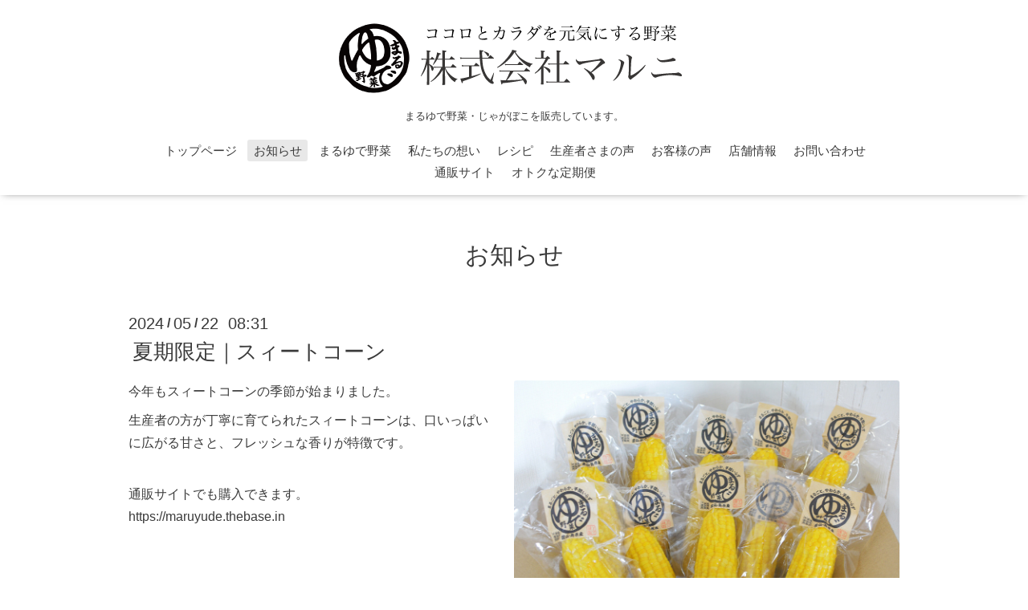

--- FILE ---
content_type: text/html; charset=utf-8
request_url: https://farm-nishida.jp/info/2024-05
body_size: 3417
content:
<!DOCTYPE html>

<!--[if IE 9 ]><html lang="ja" class="ie9"><![endif]-->
<!--[if (gt IE 9)|!(IE)]><!--><html lang="ja"><!--<![endif]-->
<head>
  <!-- Oneplate: ver.202007200000 -->
  <meta charset="utf-8" />
  <title>お知らせ &gt; 2024-05 - 株式会社マルニ</title>
  <meta name="viewport" content="width=device-width,initial-scale=1.0,minimum-scale=1.0">

  <meta name="description" content="お知らせ &gt; 2024-05 | まるゆで野菜・じゃがぼこを販売しています。">
  <meta name="keywords" content="まるゆで野菜,じゃがぼこ,長崎,島原,野菜,西田,マルニ">

  <meta property="og:title" content="株式会社マルニ">
  <meta property="og:image" content="https://cdn.goope.jp/74635/180921144935nj2y.png">
  <meta property="og:site_name" content="株式会社マルニ">
  <link rel="shortcut icon" href="//cdn.goope.jp/74635/180910120125-5b95de8500b88.ico" />
  <link rel="alternate" type="application/rss+xml" title="株式会社マルニ / RSS" href="/feed.rss">
  <link rel="stylesheet" href="//fonts.googleapis.com/css?family=Questrial">
  <link rel="stylesheet" href="/style.css?776174-1764899874?20200710">
  <link rel="stylesheet" href="/css/font-awesome/css/font-awesome.min.css">
  <link rel="stylesheet" href="/assets/slick/slick.css">

  <script src="/assets/jquery/jquery-3.5.1.min.js"></script>
  <script src="/js/tooltip.js"></script>
  <script src="/assets/clipsquareimage/jquery.clipsquareimage.js"></script>
</head>
<body id="info">

  <div class="totop">
    <i class="button fa fa-angle-up"></i>
  </div>

  <div id="container">

    <!-- #header -->
    <div id="header" class="cd-header">
      <div class="inner">

      <div class="element shop_tel" data-shoptel="0957-51-4323">
        <div>
          <i class="fa fa-phone-square"></i>&nbsp;0957-51-4323
        </div>
      </div>

      <h1 class="element logo">
        <a class="shop_sitename" href="https://farm-nishida.jp"><img src='//cdn.goope.jp/74635/180921144935nj2y.png' alt='株式会社マルニ' /></a>
      </h1>

      <div class="element site_description">
        <span>まるゆで野菜・じゃがぼこを販売しています。</span>
      </div>

      <div class="element navi pc">
        <ul class="navi_list">
          
          <li class="navi_top">
            <a href="/" >トップページ</a>
          </li>
          
          <li class="navi_info active">
            <a href="/info" >お知らせ</a><ul class="sub_navi">
<li><a href='/info/2026-01'>2026-01（2）</a></li>
<li><a href='/info/2025-12'>2025-12（1）</a></li>
<li><a href='/info/2025-11'>2025-11（1）</a></li>
<li><a href='/info/2025-10'>2025-10（1）</a></li>
<li><a href='/info/2025-04'>2025-04（3）</a></li>
<li><a href='/info/2024-07'>2024-07（1）</a></li>
<li><a href='/info/2024-06'>2024-06（1）</a></li>
<li><a href='/info/2024-05' class='active'>2024-05（3）</a></li>
<li><a href='/info/2023-09'>2023-09（1）</a></li>
<li><a href='/info/2023-03'>2023-03（1）</a></li>
<li><a href='/info/2022-12'>2022-12（2）</a></li>
<li><a href='/info/2022-07'>2022-07（1）</a></li>
<li><a href='/info/2022-06'>2022-06（1）</a></li>
<li><a href='/info/2022-04'>2022-04（2）</a></li>
<li><a href='/info/2022-03'>2022-03（4）</a></li>
<li><a href='/info/2022-02'>2022-02（1）</a></li>
<li><a href='/info/2021-12'>2021-12（1）</a></li>
<li><a href='/info/2021-10'>2021-10（1）</a></li>
<li><a href='/info/2021-08'>2021-08（1）</a></li>
<li><a href='/info/2021-07'>2021-07（1）</a></li>
<li><a href='/info/2021-06'>2021-06（2）</a></li>
<li><a href='/info/2021-05'>2021-05（5）</a></li>
<li><a href='/info/2021-03'>2021-03（1）</a></li>
<li><a href='/info/2020-10'>2020-10（1）</a></li>
<li><a href='/info/2020-07'>2020-07（1）</a></li>
<li><a href='/info/2020-04'>2020-04（1）</a></li>
<li><a href='/info/2020-03'>2020-03（1）</a></li>
<li><a href='/info/2020-02'>2020-02（1）</a></li>
<li><a href='/info/2019-11'>2019-11（1）</a></li>
<li><a href='/info/2019-10'>2019-10（2）</a></li>
<li><a href='/info/2019-04'>2019-04（3）</a></li>
<li><a href='/info/2019-03'>2019-03（1）</a></li>
<li><a href='/info/2019-02'>2019-02（1）</a></li>
<li><a href='/info/2019-01'>2019-01（1）</a></li>
<li><a href='/info/2018-12'>2018-12（3）</a></li>
<li><a href='/info/2018-11'>2018-11（4）</a></li>
<li><a href='/info/2018-10'>2018-10（1）</a></li>
<li><a href='/info/2018-09'>2018-09（3）</a></li>
</ul>

          </li>
          
          <li class="navi_free free_416394">
            <a href="/free/maruyude-s" >まるゆで野菜</a>
          </li>
          
          <li class="navi_free free_178493">
            <a href="/free/omoi" >私たちの想い</a>
          </li>
          
          <li class="navi_free free_495995">
            <a href="/free/maruyude_recipe" >レシピ</a>
          </li>
          
          <li class="navi_free free_416384">
            <a href="/free/farm" >生産者さまの声</a>
          </li>
          
          <li class="navi_free free_178495">
            <a href="/free/voice" >お客様の声</a>
          </li>
          
          <li class="navi_about">
            <a href="/about" >店舗情報</a>
          </li>
          
          <li class="navi_contact">
            <a href="/contact" >お問い合わせ</a>
          </li>
          
          <li class="navi_links links_58834">
            <a href="https://maruyude.thebase.in" target="_blank">通販サイト</a>
          </li>
          
          <li class="navi_free free_353105">
            <a href="/free/teiki" >オトクな定期便</a>
          </li>
          
        </ul>
      </div>
      <!-- /#navi -->

      </div>
      <!-- /.inner -->

      <div class="navi mobile"></div>

      <div id="button_navi">
        <div class="navi_trigger cd-primary-nav-trigger">
          <i class="fa fa-navicon"></i>
        </div>
      </div>

    </div>
    <!-- /#header -->

    <div id="content">

<!-- CONTENT ----------------------------------------------------------------------- -->






<!----------------------------------------------
ページ：インフォメーション
---------------------------------------------->
<div class="inner">

  <h2 class="page_title">
    <span>お知らせ</span>
  </h2>

  <!-- .autopagerize_page_element -->
  <div class="autopagerize_page_element">

    
    <!-- .article -->
    <div class="article">

      <div class="date">
        2024<span> / </span>05<span> / </span>22&nbsp;&nbsp;08:31
      </div>

      <div class="body">
        <h3 class="article_title">
          <a href="/info/5740635">夏期限定｜スィートコーン</a>
        </h3>

        <div class="photo">
          <img src='//cdn.goope.jp/74635/240522083322-664d2f42c67c5.jpg' alt='夏期限定｜スィートコーン'/>
        </div>

        <div class="textfield">
          <p>今年もスィートコーンの季節が始まりました。</p>
<p>生産者の方が丁寧に育てられたスィートコーンは、口いっぱいに広がる甘さと、フレッシュな香りが特徴です。</p></br>

<p>通販サイトでも購入できます。</p>
<a href="https://maruyude.thebase.in" target="_blank">https://maruyude.thebase.in</a>
        </div>
      </div>

    </div>
    <!-- /.article -->
    
    <!-- .article -->
    <div class="article">

      <div class="date">
        2024<span> / </span>05<span> / </span>10&nbsp;&nbsp;16:33
      </div>

      <div class="body">
        <h3 class="article_title">
          <a href="/info/5724705">「Imacoco」配布中</a>
        </h3>

        <div class="photo">
          <img src='//cdn.goope.jp/74635/240510164234-663dcfead04e7.jpg' alt='「Imacoco」配布中'/>
        </div>

        <div class="textfield">
          <p>その時々の情報を発信している「Imacoco」、4月号も配布中です。</p><br>

<p>島原のこと、野菜のこと、えんがわのことなど、気の向くままに書いています。</p>
<p>お手元に届いた際には、ぜひご一読下さい。</p>
        </div>
      </div>

    </div>
    <!-- /.article -->
    
    <!-- .article -->
    <div class="article">

      <div class="date">
        2024<span> / </span>05<span> / </span>10&nbsp;&nbsp;16:24
      </div>

      <div class="body">
        <h3 class="article_title">
          <a href="/info/5724666">えんがわ(5月のイベント)</a>
        </h3>

        <div class="photo">
          <img src='//cdn.goope.jp/74635/240510162453-663dcbc5c512f.jpg' alt='えんがわ(5月のイベント)'/>
        </div>

        <div class="textfield">
          <p>マルニのえんがわでは、毎月いろいろなイベントが開催されています。</p>
<p>5月もイベント目白押しです。</p>
<p>イベントが開催されていない日も、コーヒーを飲んだり、ゆったりとお過ごしいただけます。</p>
<p>ぜひ、お気軽にご来店ください。</p></br>
        </div>
      </div>

    </div>
    <!-- /.article -->
    

  </div>
  <!-- /.autopagerize_page_element -->

</div>
<!-- /.inner -->




























<!-- CONTENT ----------------------------------------------------------------------- -->

    </div>
    <!-- /#content -->


    
    <div class="autopagerize_insert_before"></div>

    <div class="pager">
      <div class="inner">
        <div>
           <a href="/info/2024-05" class='chk'>1</a>
        </div>
      </div>
    </div>
    


    <div class="gadgets">
      <div class="inner">
      </div>
    </div>

    <div class="sidebar">
      <div class="inner">

        <div class="block today_area">
          <h3>Schedule</h3>
          <dl>
            <dt class="today_title">
              2026.02.02 Monday
            </dt>
            
          </dl>
        </div>

        <div class="block counter_area">
          <h3>Counter</h3>
          <div>Today: <span class="num">48</span></div>
          <div>Yesterday: <span class="num">248</span></div>
          <div>Total: <span class="num">378521</span></div>
        </div>

        <div class="block qr_area">
          <h3>Mobile</h3>
          <img src="//r.goope.jp/qr/farm-nishida"width="100" height="100" />
        </div>

      </div>
    </div>

    <div class="social">
      <div class="inner"><div id="social_widgets">
<div  id="widget_facebook_like" class="social_widget">
<div style="text-align:left;padding-bottom:10px;">
<iframe src="//www.facebook.com/plugins/like.php?href=https%3A%2F%2Ffarm-nishida.jp&amp;width&amp;layout=button_count&amp;action=like&amp;show_faces=false&amp;share=true&amp;height=21&amp;appId=837439917751931" scrolling="no" frameborder="0" style="border:none; overflow:hidden; height:21px;" allowTransparency="true"></iframe>
</div>
</div>

</div>
</div>
    </div>

    <div id="footer">
        <div class="inner">

          <div class="social_icons">
            

            
            <a href="https://www.facebook.com/173947599921225" target="_blank">
              <span class="icon-facebook"></span>
            </a>
            

            
          </div>

          <div class="shop_name">
            <a href="https://farm-nishida.jp">株式会社マルニ</a>
          </div>

          

          <div class="copyright">
            &copy;2026 <a href="https://farm-nishida.jp">株式会社マルニ</a>. All Rights Reserved.
          </div>

          <div>
            <div class="powered">
              Powered by <a class="link_color_02" href="https://goope.jp/">グーペ</a> /
              <a class="link_color_02" href="https://admin.goope.jp/">Admin</a>
            </div>

            <div class="shop_rss">
              <span>/ </span><a href="/feed.rss">RSS</a>
            </div>
          </div>

        </div>
    </div>

  </div>
  <!-- /#container -->

  <script src="/assets/colorbox/jquery.colorbox-1.6.4.min.js"></script>
  <script src="/assets/slick/slick.js"></script>
  <script src="/assets/lineup/jquery-lineup.min.js"></script>
  <script src="/assets/tile/tile.js"></script>
  <script src="/js/theme_oneplate/init.js?20200710"></script>

</body>
</html>
